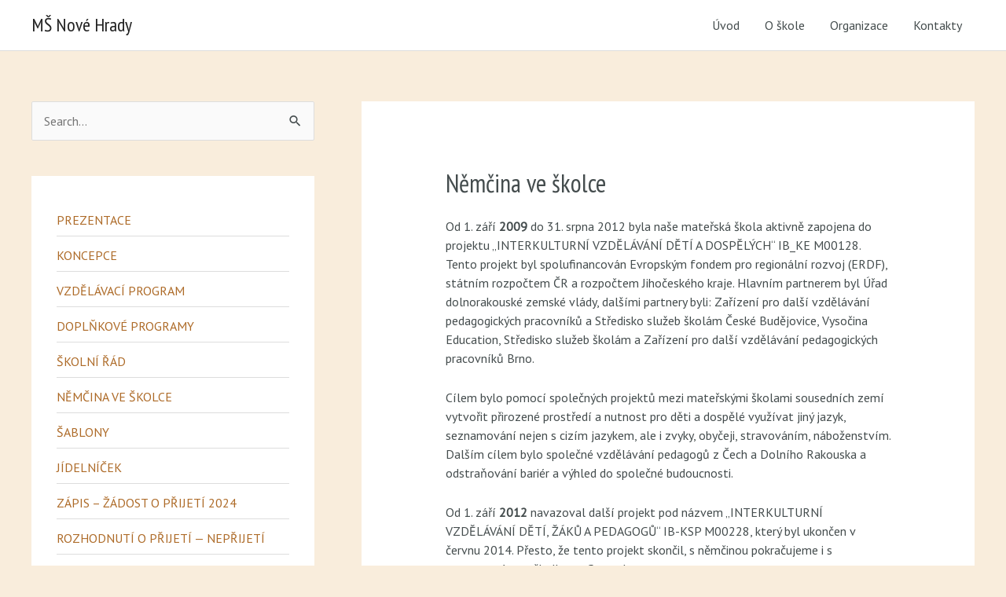

--- FILE ---
content_type: text/css
request_url: https://msnovehrady.cz/wp-content/themes/msnh/style.css?ver=240125-133452
body_size: -388
content:
/**
Theme Name: MSNH
Author: Kolesnik International
Author URI: http://wpastra.com/about/
Description: Theme for MS NH
Version: 0.5
License: GNU General Public License v2 or later
License URI: http://www.gnu.org/licenses/gpl-2.0.html
Text Domain: msnh
Template: astra
*/

